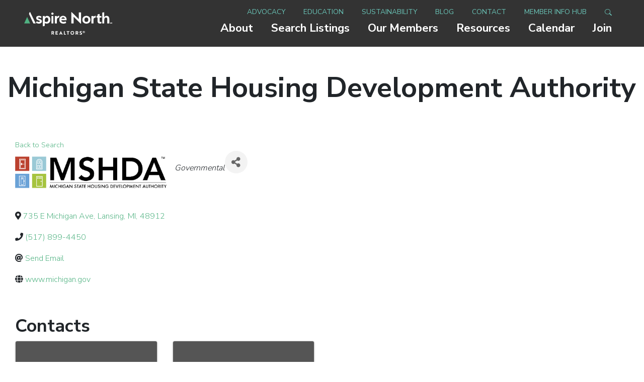

--- FILE ---
content_type: text/html; charset=utf-8
request_url: https://members.aspirenorthrealtors.com/affiliatedirectory/Details/michigan-state-housing-development-authority-1964759
body_size: 11109
content:
<!DOCTYPE html>
<html lang="en">

<head>
    <!-- TenantId: 2406; TenantKey: 19506863-fd80-4684-a64b-2b2dc3b41a0d -->
    <!-- IsDevMode: False -->
        <!-- Template URI: https://www.aspirenorthrealtors.com/growthzone ID 2274 -->
        <base href="https://www.aspirenorthrealtors.com" />
        <meta property="og:type" content="website" />
<meta property="og:title" content="Michigan State Housing Development Authority" /><meta property="og:image" content="https://res.cloudinary.com/micronetonline/image/upload/c_crop,h_104,w_417,x_0,y_0/f_auto/q_auto/v1737059996/tenants/19506863-fd80-4684-a64b-2b2dc3b41a0d/deb85f329e66484d99807638cb53559e/MSHDA.png" /><meta property="og:site_name" content="GZ Module Pages" /><meta property="og:url" content="https://members.aspirenorthrealtors.com/affiliatedirectory/Details/michigan-state-housing-development-authority-1964759" />
    <meta http-equiv="X-UA-Compatible" content="IE=edge">
    <meta charset="utf-8">
    <meta name="viewport" content="width=device-width, initial-scale=1, minimum-scale=1, shrink-to-fit=no">

    

    <link rel="apple-touch-icon" sizes="180x180" href="/assets/favicon/apple-touch-icon.png">
<link rel="icon" type="image/png" sizes="32x32" href="/assets/favicon/favicon-32x32.png">
<link rel="icon" type="image/png" sizes="16x16" href="/assets/favicon/favicon-16x16.png">
<link rel="manifest" href="/assets/favicon/site.webmanifest">
<meta name="msapplication-TileColor" content="#da532c">
<meta name="theme-color" content="#ffffff">
    <link type="text/css" rel="stylesheet" href="/assets/css/build/style.css">
    
    <script type='text/javascript' src='https://platform-api.sharethis.com/js/sharethis.js#property=5fd29385f939700018424380&product=sop' async='async'></script>
    
    <!-- Global site tag (gtag.js) - Google Analytics -->
    <script async src="https://www.googletagmanager.com/gtag/js?id=G-R9ESQM0EFJ"></script>
    <script>
      window.dataLayer = window.dataLayer || [];
      function gtag(){dataLayer.push(arguments);}
      gtag('js', new Date());
      gtag('config', 'G-R9ESQM0EFJ');
      gtag('config', 'UA-186204992-1');
    </script>
    
    <style>
    .mn-scroll-slider * {
        font-family: 'Nunito Sans', sans-serif !important;
    }

    .mn-scroll-item {
        padding: 1rem;
    }
    </style>
    
    <style>
      	iframe#contact-form-embed {
          margin: 0;
          padding: 0;
          border: none;
          width: 100%;
          height: auto;
          min-height: 130vh;
        }
      	@media (min-width: 686px){
      	iframe#contact-form-embed {
        	min-height: 80vh;
        }
      }</style>
    
<link href="https://members.aspirenorthrealtors.com/public/css/mmp/core?v=hIj6QgGYRjwfpitUVZMw8OMzjlL-07w8MYEegl56ouI1" rel="stylesheet"/>
<style>
#mn-content > .mn-application > #gzns > .row.panel.panel-default {
  display: none;
}
</style>

    
    <style>
        #gzns .gz-cards .card {
            height: calc(100% - 30px);
            margin-bottom: 30px;
        }
    </style>

    <link href="https://members.aspirenorthrealtors.com/GZContent/css/public/lib/bootstrap/bootstrap-ns.min.css" rel="stylesheet" />
    <link href="https://members.aspirenorthrealtors.com/GZContent/css/public/lib/fontawesome/css/fa.css" rel="stylesheet" />
    <link href="https://cdnjs.cloudflare.com/ajax/libs/select2/4.0.6-rc.0/css/select2.min.css" rel="stylesheet" />
    <link href="https://cdnjs.cloudflare.com/ajax/libs/bootstrap-datepicker/1.9.0/css/bootstrap-datepicker.min.css" rel="stylesheet" />
    <link href="https://members.aspirenorthrealtors.com/Cms/Css?version=Version2" rel="stylesheet" type="text/css" />

</head>

<body class="">

	
  	<div id="cover" class="position-fixed h-100 w-100">
    	<img src="/assets/images/Rolling-1.1s-88px.gif" alt="Loading spinner" class="position-absolute m-auto"/>
    </div>
    

    <script>
        window.fbAsyncInit = function() {
            FB.init({
                appId: '633493053917203',
                xfbml: true,
                version: 'v8.0'
            });
            FB.AppEvents.logPageView();
        };

        (function(d, s, id) {
            var js, fjs = d.getElementsByTagName(s)[0];
            if (d.getElementById(id)) {return;}
            js = d.createElement(s);
            js.id = id;
            js.src = "https://connect.facebook.net/en_US/sdk.js";
            fjs.parentNode.insertBefore(js, fjs);
        }(document, 'script', 'facebook-jssdk'));
    </script>

    <script>
setTimeout(function() {
let calendarItems = document.querySelectorAll('.mn-scroll-item');
calendarItems.forEach(function(item) {
	let theInnerHtml = item.innerHTML;
    let theNewItem = `<a class="mn-scroll-item d-block text-white"  href="https://members.aspirenorthrealtors.com/eventcalendar">${theInnerHtml}</a>`;
    console.log(theNewItem);
    
    item.outerHTML = theNewItem;
});	
},1000);

</script>

    

    <header id="header">
	<a href="#content" class="sr-only" title="Skip to main content">Skip to main content</a>

<nav role="navigation" class="navbar navbar-expand-lg">

	
	<div class="holder h-100 d-flex justify-content-center align-items-start flex-wrap py-3">
	  <a class="header-logo" href="https://www.aspirenorthrealtors.com/" title="Site logo, navigate to home page"><img src="https://www.aspirenorthrealtors.com/images/uploads/Aspire_North_SM_v3_-_White___Green_RGB-website.png" class="nav-logo" alt="Aspire North Realtors" /></a>
	  

	  <button class="navbar-toggler ml-auto" type="button" aria-expanded="false" aria-label="Toggle navigation">
		  <i class="toggle-icon">
			  <span class="bar bar-1"></span>
			  <span class="bar bar-2"></span>
			  <span class="bar bar-3"></span>
		  </i>
	  </button>
	</div>

	<div id="nav-container" class="ml-auto">
		<div role="navigation" id="secondary-navigation" aria-label="Secondary">
			<ul class="text-right list-unstyled list-inline-block text-uppercase">
				
				<li class="list-inline-item primary">
				  <a href="/about/" >About</a>
				</li>
				
				<li class="list-inline-item primary">
				  <a href="/search-listings-1/" target="_blank">Search Listings</a>
				</li>
				
				<li class="list-inline-item secondary">
				  <a href="/advocacy/" >Advocacy</a>
				</li>
				
				<li class="list-inline-item primary">
				  <a href="/our-members/" >Our Members</a>
				</li>
				
				<li class="list-inline-item primary">
				  <a href="/resources/" >Resources</a>
				</li>
				
				<li class="list-inline-item primary">
				  <a href="/aspire-north-calendar/" >Calendar</a>
				</li>
				
				<li class="list-inline-item primary">
				  <a href="/join/" >Join</a>
				</li>
				
				<li class="list-inline-item secondary">
				  <a href="/education/" >Education</a>
				</li>
				
				<li class="list-inline-item secondary">
				  <a href="/sustainability/" >Sustainability</a>
				</li>
				
				<li class="list-inline-item secondary">
				  <a href="/our-blog/" >Blog</a>
				</li>
				
				<li class="list-inline-item secondary">
				  <a href="/contact/" >Contact</a>
				</li>
				
				<li class="list-inline-item secondary">
				  <a href="/member-info-hub/" target="_blank">Member Info Hub</a>
				</li>
				
				<li class="list-inline-item ">
				  <a href="/privacy-policy/" >Privacy Policy</a>
				</li>
				
				<li class="list-inline-item ">
				  <a href="/sitemap/" >Site Map</a>
				</li>
				
				<li class="list-inline-item active primarysecondary">
				  <a href="/growthzone/" >Michigan State Housing Development Authority</a>
				</li>
				
				<li class="list-inline-item toggle-search-li secondary">
					<a href="/search" class="toggle-search" title="Search">
						<svg width="1em" height="1em" viewBox="0 0 16 16" class="bi bi-search" fill="currentColor" xmlns="http://www.w3.org/2000/svg">
							<path fill-rule="evenodd" d="M10.442 10.442a1 1 0 0 1 1.415 0l3.85 3.85a1 1 0 0 1-1.414 1.415l-3.85-3.85a1 1 0 0 1 0-1.415z"/>
							<path fill-rule="evenodd" d="M6.5 12a5.5 5.5 0 1 0 0-11 5.5 5.5 0 0 0 0 11zM13 6.5a6.5 6.5 0 1 1-13 0 6.5 6.5 0 0 1 13 0z"/>
						</svg>
					</a>
				</li>
			</ul>

		</div>
		<div id="primary-navigation" role="navigation" aria-label="Primary">
			<ul class="text-right list-unstyled list-inline-block">

				
				<li class="list-inline-item pb-2 has-children position-relative primary">
				  <a href="/about/" >About</a>
				  
				  <ul class="subnav list-unstyled">
				  	
					
					<li>
					  <a href="/about/staff/" >Staff</a>
					</li>
					
					<li>
					  <a href="/about/leadership/" >Leadership</a>
					</li>
					
					<li>
					  <a href="/about/committees/" >Committees</a>
					</li>
					
					<li>
					  <a href="/about/advertising-opportunities/" >Advertising Opportunities</a>
					</li>
					
				  </ul>
				  
				</li>
				
				<li class="list-inline-item pb-2 primary">
				  <a href="/search-listings-1/" target="_blank">Search Listings</a>
				  
				</li>
				
				<li class="list-inline-item pb-2 has-children position-relative secondary">
				  <a href="/advocacy/" >Advocacy</a>
				  
				  <ul class="subnav list-unstyled">
				  	
					
					<li>
					  <a href="/advocacy/local-state-and-national-advocacy-priorities/" >Local, State, and National Advocacy Priorities</a>
					</li>
					
					<li>
					  <a href="/advocacy/2025-aspire-north-realtors-candidate-questionnaires/" >2025 Aspire North REALTORS Candidate Questionnaires</a>
					</li>
					
				  </ul>
				  
				</li>
				
				<li class="list-inline-item pb-2 has-children position-relative primary">
				  <a href="/our-members/" >Our Members</a>
				  
				  <ul class="subnav list-unstyled">
				  	
					
					<li>
					  <a href="/our-members/realtor-directory/" >REALTOR Directory</a>
					</li>
					
					<li>
					  <a href="/our-members/brokerage-directory/" >REALTOR Offices</a>
					</li>
					
					<li>
					  <a href="/our-members/affiliate-directory/" >Affiliate Directory</a>
					</li>
					
				  </ul>
				  
				</li>
				
				<li class="list-inline-item pb-2 has-children position-relative primary">
				  <a href="/resources/" >Resources</a>
				  
				  <ul class="subnav list-unstyled">
				  	
					
					<li>
					  <a href="/resources/guide-to-filing-an-ethics-complaint-or-request-for-arbitration/" >Ethics Complaints / Arbitration Requests</a>
					</li>
					
					<li>
					  <a href="/resources/information-best-practices-for-real-estate-scams-frauds/" >Real Estate Scams & Frauds</a>
					</li>
					
					<li>
					  <a href="/resources/consumer-guides/" >Consumer Guides</a>
					</li>
					
				  </ul>
				  
				</li>
				
				<li class="list-inline-item pb-2 primary">
				  <a href="/aspire-north-calendar/" >Calendar</a>
				  
				</li>
				
				<li class="list-inline-item pb-2 primary">
				  <a href="/join/" >Join</a>
				  
				</li>
				
				<li class="list-inline-item pb-2 secondary">
				  <a href="/education/" >Education</a>
				  
				</li>
				
				<li class="list-inline-item pb-2 secondary">
				  <a href="/sustainability/" >Sustainability</a>
				  
				</li>
				
				<li class="list-inline-item pb-2 secondary">
				  <a href="/our-blog/" >Blog</a>
				  
				</li>
				
				<li class="list-inline-item pb-2 secondary">
				  <a href="/contact/" >Contact</a>
				  
				</li>
				
				<li class="list-inline-item pb-2 secondary">
				  <a href="/member-info-hub/" target="_blank">Member Info Hub</a>
				  
				</li>
				
				<li class="list-inline-item pb-2 ">
				  <a href="/privacy-policy/" >Privacy Policy</a>
				  
				</li>
				
				<li class="list-inline-item pb-2 ">
				  <a href="/sitemap/" >Site Map</a>
				  
				</li>
				
				<li class="list-inline-item pb-2 active primarysecondary">
				  <a href="/growthzone/" >Michigan State Housing Development Authority</a>
				  
				</li>
				
			</ul>
		</div>
	</div>

</nav>

<div id="navigation-overlay"></div>


</header>

    <main id="content" role="main">
        
        





<div class="container pt-5">
  <h1>Michigan State Housing Development Authority</h1>
</div>














<section class="standard-content py-5">
  <div class="container">
    <div id="gzns" class="gz-pageId-11914">
        <div class="">
            
            


 





<!--each module will have unique class in container fluid wrapper-->
<!--note, this module also uses the js (located before end of body) for rep area to add 4th column when content area is larger than 950-->
<div class="container-fluid gz-directory-details" itemscope="itemscope" itemtype="http://schema.org/LocalBusiness">

    <div class="row gz-page-return">
        <div class="col-sm-6">
            <a id="go-back" href="https://members.aspirenorthrealtors.com/affiliatedirectory">Back to Search</a>
        </div>
    </div>

    <!--page title and share buttons, exists on all module details pages-->
    <div class="row mb-4 gz-details-header">
        <div class="d-flex col-sm-12 gz-all-headers">
            <div class="gz-details-img">
                    <img class="gz-detail-img" itemprop="image logo" src="https://res.cloudinary.com/micronetonline/image/upload/c_crop,h_104,w_417,x_0,y_0/f_auto/q_auto/v1737059996/tenants/19506863-fd80-4684-a64b-2b2dc3b41a0d/deb85f329e66484d99807638cb53559e/MSHDA.png" alt="">
                    <link itemprop="url" href="https://members.aspirenorthrealtors.com/affiliatedirectory/Details/michigan-state-housing-development-authority-1964759" />             </div>
            <div class="gz-details-titles">
                <h1 class="gz-pagetitle" itemprop="name">Michigan State Housing Development Authority</h1>
                <!-- share Button trigger modal (modal code at bottom of page) -->
                    <div class="gz-details-categories">
                        <h5 class="gz-subtitle sr-only">Categories</h5>
                        <p>
                                <span class="gz-cat gz-cl-21880">Governmental</span>
                        </p>
                    </div>
            </div>
            <button id="shareDrop" type="button" class="btn gz-share-btn" data-toggle="modal" data-target="#shareModal" aria-label="Share"> <i class="gz-fas gz-fa-share-alt"></i></button>
        </div>
    </div>

    <!-- row for links and map -->
    <div class="row gz-details-links">
        <div class="col-sm-7 col-md-8">
            <ul class="list-group gz-list-group">
                <li class="list-group-item gz-details-address">

                        <i class="gz-fas gz-fa-map-marker-alt"></i>
                        <a href="https://www.google.com/maps/place/735+E+Michigan+Ave+%2c+Lansing+MI" class="detail-link" itemprop="address" itemscope="itemscope" itemtype="http://schema.org/PostalAddress" target="_blank">
    <span itemprop="streetAddress">

        735 E Michigan Ave
    </span>
        <span class="gz-address-separator">,</span>
        <span itemprop="addressLocality">Lansing</span>
        <span class="gz-address-separator">,</span>
            <span itemprop="stateProvince">MI</span>
            <span class="gz-address-separator">,</span>
    <span itemprop="postalCode" class="gz-address-separator">48912</span>
    <span itemprop="country"></span>

                        </a>

                </li>
                <li class="list-group-item gz-details-phone">
                    <i class="gz-fas gz-fa-phone"></i>
                    <a href="tel:5178994450" class="card-link">
                        <span itemprop="telephone"> (517) 899-4450 </span>
                    </a>
                </li>
                

<li class="list-group-item gz-details-email">
                        <i class="gz-fas gz-fa-at"></i>
                        <a href="https://members.aspirenorthrealtors.com/affiliatedirectory/Contact/pjAoZ52r?listingTypeId=4pV4Q9L8" class="card-link">
                            <span itemprop="email">Send Email</span>
                        </a>
                    </li>                <li class="list-group-item gz-details-website">
                    <i class="gz-fas gz-fa-globe"></i>
                    <a href="http://www.michigan.gov/" class="card-link"  target=&quot;_blank&quot;>
                        <span itemprop="sameAs">www.michigan.gov</span>
                    </a>
                </li>
            </ul>
        </div>
        <div class="col-sm-5 col-md-4">
            <div class="gz-map embed-responsive embed-responsive-16by9">
                <iframe src="https://www.google.com/maps/embed/v1/place?key=AIzaSyCqeh7VbjbY2jVGZtWpSpjqHPe101sfTXM&amp;q=735+E+Michigan+Ave+%2c+Lansing+MI" width="600" height="450" frameborder="0" style="border:0" allowfullscreen></iframe>
            </div>

        </div>
    </div><!-- row end -->
    <!-- row for about -->



    <!-- row for video media and highlights -->
    <div class="row gz-video-highlights">
        <!-- if no video, omit entire gz-details-video column below -->
        <!-- if no custom fields, omit entire gz-details-custom col -->
        <div class="col gz-details-custom">
        </div>
    </div>


    <!-- ***row for images, omit entire row if none exist. Each image will pull up modal with the full size image in it. Same module, unique image, see https://getbootstrap.com/docs/4.1/components/modal/#varying-modal-content -->

    <!-- row for membership type -->


    <!-- row for member contacts -->
        <div class="row gz-details-reps">
            <div class="col-sm-12">
                <h3 class="gz-subtitle">Contacts</h3>
            </div>
                            <div class="gz-cards col-sm-6 col-md-4">
        <div class="card gz-contact-card">
                <a href="https://members.aspirenorthrealtors.com/affiliatedirectory/Details/nancy-baker-1963920" class="gz-card-head-img">
                        <div class="card-img-top">
    </div>

                </a>

            <!--if primary contact add gz-prim-contact div-->
            <div class="card-body">
                <h5 class="card-title">

                    <div class="gz-member-repname">
                            <a href="https://members.aspirenorthrealtors.com/affiliatedirectory/Details/nancy-baker-1963920" class="">
                                  Nancy   Baker  
                            </a>
                    </div>
                    <div class="gz-member-reptitle"></div>
                </h5>
                <p class="card-text">
                                            <a class="btn gz-rep-email" href="https://members.aspirenorthrealtors.com/affiliatedirectory/Contact/rXVYll8P?listingTypeId=4pV4Q9L8" title="Send Email" aria-label="Email">
                            <i class="gz-fas gz-fa-at"></i>
                        </a>
                                                <a class="btn gz-rep-website" href="http://www.michigan.gov/mshda" title="http://www.michigan.gov/mshda" target="_blank" aria-label="Website">
                                <i class="gz-fas gz-fa-globe"></i>
                            </a>
                </p>
            </div>
        </div>
    </div>
    <div class="gz-cards col-sm-6 col-md-4">
        <div class="card gz-contact-card">
    <div class="card-img-top">
    </div>

            <!--if primary contact add gz-prim-contact div-->
            <div class="card-body">
                <h5 class="card-title">

                    <div class="gz-member-repname">
  Carol   Brito                      </div>
                    <div class="gz-member-reptitle"></div>
                </h5>
                <p class="card-text">
                                            <a class="btn gz-rep-email" href="https://members.aspirenorthrealtors.com/affiliatedirectory/Contact/p0wgoodr?listingTypeId=4pV4Q9L8" title="Send Email" aria-label="Email">
                            <i class="gz-fas gz-fa-at"></i>
                        </a>
                                                <a class="btn gz-rep-website" href="http://www.michigan.gov/" title="www.michigan.gov" target="_blank" aria-label="Website">
                                <i class="gz-fas gz-fa-globe"></i>
                            </a>
                </p>
            </div>
        </div>
    </div>


        </div> <!--closing contact row-->

</div><!-- container fluid close-->
<!-- share Modal for share button next to page title -->
<div class="modal share-modal fade" id="shareModal" tabindex="-1" role="dialog" aria-labelledby="shareModaLabel" aria-hidden="true">
    <div class="modal-dialog" role="document">
        <div class="modal-content">
            <div class="modal-header">
                <h5 class="modal-title" id="shareModaLabel">Share</h5>
                <button type="button" class="close" data-dismiss="modal" aria-label="Close"> <span aria-hidden="true">&times;</span> </button>
            </div>
            <div class="modal-body">
                <!--add <a> for each option that currently exists-->
                <a class="gz-shareprint" title="Print this page" rel="nofollow" href="https://members.aspirenorthrealtors.com/affiliatedirectory/Details/michigan-state-housing-development-authority-1964759?rendermode=print" target="_blank"><i class="gz-fas gz-fa-print"></i>Print</a>
                <a class="gz-shareemail" href="https://members.aspirenorthrealtors.com/affiliatedirectory/Details/michigan-state-housing-development-authority-1964759" rel="nofollow" data-dismiss="modal" target="_blank" title="Share by Email"><i class="gz-fas gz-fa-envelope"></i>Email</a>
                
                <a class="gz-sharefacebook" href="http://www.facebook.com/sharer.php?u=https%3a%2f%2fmembers.aspirenorthrealtors.com%2faffiliatedirectory%2fDetails%2fmichigan-state-housing-development-authority-1964759" title="Share on Facebook" target="_blank"><i class="gz-fab gz-fa-facebook-f"></i>Facebook</a>
                <a href="http://www.linkedin.com/shareArticle?mini=true&amp;url=https%3a%2f%2fmembers.aspirenorthrealtors.com%2faffiliatedirectory%2fDetails%2fmichigan-state-housing-development-authority-1964759&amp;title=Michigan+State+Housing+Development+Authority" title="Share on LinkedIn" target="_blank"><i class="gz-fab gz-fa-linkedin"></i>LinkedIn</a>
                <a href="http://twitter.com/share?text=Michigan+State+Housing+Development+Authority&amp;url=https%3a%2f%2fmembers.aspirenorthrealtors.com%2faffiliatedirectory%2fDetails%2fmichigan-state-housing-development-authority-1964759" title="Share on X" target="_blank" ><span class="gz-twitter-img-placeholder-share-modal"></span>X</a>
                <a href="//pinterest.com/pin/create/button/?media=https%3a%2f%2fres.cloudinary.com%2fmicronetonline%2fimage%2fupload%2fc_crop%2ch_104%2cw_417%2cx_0%2cy_0%2ff_auto%2fq_auto%2fv1737059996%2ftenants%2f19506863-fd80-4684-a64b-2b2dc3b41a0d%2fdeb85f329e66484d99807638cb53559e%2fMSHDA.png&amp;url=https%3a%2f%2fmembers.aspirenorthrealtors.com%2faffiliatedirectory%2fDetails%2fmichigan-state-housing-development-authority-1964759" title="Share on Pinterest" target="_blank"><i class="gz-fab gz-fa-pinterest-square"></i>Pinterest</a>
            </div>
            <div class="modal-footer">
                <button type="button" class="btn" data-dismiss="modal">Close</button>
            </div>
        </div>
    </div>
</div>
<!-- end of Modal -->








            
                <div class="gz-row">
        <div class="gz-col-1">
            <div class="gz-block gz-powered-by">
                <span>Powered By </span><a href="https://www.growthzone.com">GrowthZone</a>
            </div>
        </div>
    </div>

        </div>
    </div>
  </div>
</section>












































<div id="premier-partners" class="pt-6 pb-5">
    <div class="container">
        <div class="row">
            <div class="col-lg-4 col-12">
                <h2 class="font-weight-light mb-lg-0 mb-5 h3">Premier Partners</h2>
            </div>
            <div class="col-lg-8 col-12">
                <div class="partners">
                    <div class="partners-slideshow">
                        <div class="partners-slides">
                            
                                
                                <div class="partner">

                                    
                                    <a href="/advertiser/allied-morse-moving-storage" class="d-flex">
                                        
                                        
                                          
                                          <img src="https://www.aspirenorthrealtors.com/images/logos/_resize/Morse_moving_small_270x220_resize_7473cbf77a010a555b1edf824d5b0486.jpg" class="partner-logo logo-graphic" alt="Allied Morse Moving &amp; Storage partner logo" />
                                          
                                        

                                        <div class="flex-column d-flex">
                                                <h5>Your friends don&#39;t really want to help you move! We do!</h5>

<p><strong>- Morse Moving and Storage</strong></p>
                                        </div>
                                    </a>
                                    

                                </div>
                                
                                <div class="partner">

                                    
                                    <a href="/advertiser/williams-bay-pumping" class="d-flex">
                                        
                                        
                                          
                                          <img src="https://www.aspirenorthrealtors.com/images/logos/_resize/WB-Lamar-Septic-New_FINAL_APPROVED_10-16-24_resize_7473cbf77a010a555b1edf824d5b0486.png" class="partner-logo logo-graphic" alt="Williams &amp; Bay Pumping partner logo" />
                                          
                                        

                                        <div class="flex-column d-flex">
                                                <h5><strong>Now offering Septic System Installation &amp; Excavating Services!</strong></h5>

<p><strong>- Williams &amp; Bay Pumping</strong></p>
                                        </div>
                                    </a>
                                    

                                </div>
                                
                            
                        </div>
                        <div class="partner-arrows custom-arrows"></div>
                    </div>
                </div>
            </div>
        </div>
    </div>
</div>

<section class="secondary-advertiser-space py-6">
    <div class="container">
        <h3 class="position-relative pr-6 mb-5">Solutions designed for all your needs <div class="advertiser-arrows custom-arrows"></div></h3>
        <div class="secondary-advertisers row">
            
                
                    
                    <a href="/advertiser/big-moose-home-inspections" class="d-block h-100 text-standard">
                        <div class="p-4 secondary-advertiser">
                            <h5>Exceptional inspections guaranteed!</h5>
                            <div class="secondary-advertiser-content">
                            <p class="mb-0">Big Moose Home Inspections</p>
                            
                            <p class="mb-0">800-531-0233</p>
                            <img src="/images/made/images/logos/big-moose-logo_100_90.png" class="img-fluid secondary-advertiser-logo" alt="Big Moose Home Inspections Ad Logo" />
                            </div>
                        </div>
                    </a>
                    
                
            
                
                    
                    <a href="/advertiser/williams-bay-pumping" class="d-block h-100 text-standard">
                        <div class="p-4 secondary-advertiser">
                            <h5>Call the EXPERTS in SEPTIC INSPECTIONS!</h5>
                            <div class="secondary-advertiser-content">
                            <p class="mb-0">Williams & Bay Pumping</p>
                            
                            <p class="mb-0">231-228-7499</p>
                            <img src="/images/made/images/logos/Williams_Bay_Pumping_Logo_4Color_2_120_49.png" class="img-fluid secondary-advertiser-logo" alt="Williams & Bay Pumping Ad Logo" />
                            </div>
                        </div>
                    </a>
                    
                
            
        </div>
    </div>
</section>





    </main>

    
<footer id="footer" role="navigation" aria-label="Footer" class="py-6 px-lg-5 text-white">
    <div class="container-fluid">
        <div class="row justify-content-between">

            
            
            <div class="footer-left col-xl-4 col-lg-6 text-lg-left text-center mb-4 mb-xl-0">
                <div class="pr-xl-5">
                    <h5>Our Mission</h5>
                    <p>Aspire North is dedicated to promoting advocacy, education, ethics, and professional standards for REALTORS.</p>
                </div>
            </div>
            
            
            
            <div class="footer-mid text-lg-left text-center mb-4 mb-lg-0 col-lg-auto">
                
                <h5>Contact Us</h5>
                <address class="mb-1">
                    
                    <a href="https://www.google.com/maps/place/Traverse+Area+Association+of+Realtors/@44.7521618,-85.5981457,17z/data=!3m1!4b1!4m5!3m4!1s0x881fcd4ecfe91e6f:0x4e4274466ba940bd!8m2!3d44.7521618!4d-85.595957" target="_blank" title="Google Maps link">
                    
                    
                    852 S Garfield Ave, Traverse City, MI 49686
                    
                    
                    </a>
                    
                </address>
                <div class="contacts">
                    
                    <ul class="list-inline list-unstyled ml-0">
                        <li class="list-inline-item">P: <a href="tel:231.947.2050" class="text-white" title="Call phone number">231.947.2050</a></li>
                        
                        <li class="list-inline-item">E: <a href="mailto:info@aspirenorthrealtors.com" title="Email info@aspirenorthrealtors.com" class="text-white">info@aspirenorthrealtors.com</a></li>
                    </ul>
                    
                </div>
                <a class="text-underline d-block" href="/privacy-policy">Privacy Policy</a>
                <a class="text-underline d-block" href="/sitemap">Sitemap</a>
            </div>

            
            
            <div class="footer-right text-lg-left text-center col-lg-auto">
                <h5>Join Aspire North</h5>
                <p>Did you know that Aspire North is not just for REALTORS?<br />
<a href="https://www.aspirenorthrealtors.com/join/">Learn how to become a member today!</a></p>
            </div>
            
            
            

        </div>
    </div>
</footer>




<script type="text/javascript" src="/assets/js/plugins/jquery.min.js"></script>
<script type="text/javascript" src="/assets/js/plugins/popper.min.js"></script>
<script type="text/javascript" src="/assets/js/plugins/bootstrap.min.js"></script>
<script type="text/javascript" src="/assets/js/plugins/slick.min.js"></script>
<script type="text/javascript" src="/assets/js/plugins/fancybox.min.js"></script>

<script type="text/javascript" src="/assets/js/build/polyfill.min.js?v=1769494842"></script>
<script type="text/javascript" src="/assets/js/build/script.min.js?v=1769494842"></script>




    

    <script>
            var MMP = MMP || {};
            MMP.Base = {TenantId: 2406, Url: '//members.aspirenorthrealtors.com/' };
    </script>

    <script src="https://ajax.googleapis.com/ajax/libs/jquery/3.1.1/jquery.min.js" type="text/javascript"></script>
    <script src="https://cdnjs.cloudflare.com/ajax/libs/popper.js/1.14.3/umd/popper.min.js" integrity="sha384-ZMP7rVo3mIykV+2+9J3UJ46jBk0WLaUAdn689aCwoqbBJiSnjAK/l8WvCWPIPm49" crossorigin="anonymous"></script>
    <script src="https://cdnjs.cloudflare.com/ajax/libs/bootstrap-datepicker/1.9.0/js/bootstrap-datepicker.min.js"></script>
    <script src="https://stackpath.bootstrapcdn.com/bootstrap/4.3.1/js/bootstrap.min.js" integrity="sha384-JjSmVgyd0p3pXB1rRibZUAYoIIy6OrQ6VrjIEaFf/nJGzIxFDsf4x0xIM+B07jRM" crossorigin="anonymous"></script>
    
    <script>
        MMP.jQuery = jQuery.noConflict(true);
    </script>
<script src="https://members.aspirenorthrealtors.com/public/js/mmp/core?v=qw0N1n4OBOXaPR_-bwgsZFg3_LPCaO3V-4KZwVTl9pY1"></script>

    <script src="https://members.aspirenorthrealtors.com/public/js/select2-MMP/core?v=YEh8gXjGY22IAPuwtxZZO_VDYcUUyR4LM2pyJhHIehs1"></script>

    
    <script type="text/javascript">
        MMP.jQuery(function ($) {
            MMP.Plugins.SendToPhone.Init('.gz-sharephone');
            MMP.Plugins.Print.Init('.gz-shareprint');
            MMP.Plugins.Email.Init('.gz-shareemail', 'Tell a friend about Michigan State Housing Development Authority', 'https://members.aspirenorthrealtors.com/affiliatedirectory/TellAFriend/1964759', "gzns", "gz");

            var referrer = document.referrer.toLowerCase();
            var host = location.host.toLowerCase();
            if ((referrer.indexOf(host) != -1) && ((referrer.indexOf('/search') != -1) || (referrer.indexOf('/find') != -1))) {
                $('#go-back').attr('href', referrer)
            }
        });

        (function ($) {
            $(function () {
                var $gzns = $('#gzns');
                var $info = $('#gzns').find('.col-sm-6.col-md-4');
                if ($gzns.width() > 950) {
                    $info.addClass('col-lg-3');
                }
                $('#detailsImagesModal').on('show.bs.modal', function (event) {
                    var button = $(event.relatedTarget); // Button that triggered the modal
                    var caption = button.data("caption");
                    var title = button.data("title");
                    var alt = button.attr("alt");
                    var url = button.attr("src");// Extract info from data-* attributes
                    var modal = $(this);
                    modal.find('#imagesModalLabel').text(title);
                    modal.find('#imagesModalCaption').text(caption);
                    modal.find('.gz-modal-details-img').attr("src", url);
                    modal.find('.gz-modal-details-img').attr("alt", alt);
                });
            });
        })(MMP.jQuery);




    </script>

    <script>
        (function ($) {
            $(function () {
                //Used to execute scripts in customers templates (public modules) after page load
                if (window.runOnModuleLoad) {
                    window.runOnModuleLoad($);
                }

                fetch('https://members.aspirenorthrealtors.com/api/analytics/visitor');
            });
        })(MMP.jQuery);
    </script>
</body>


</html>

